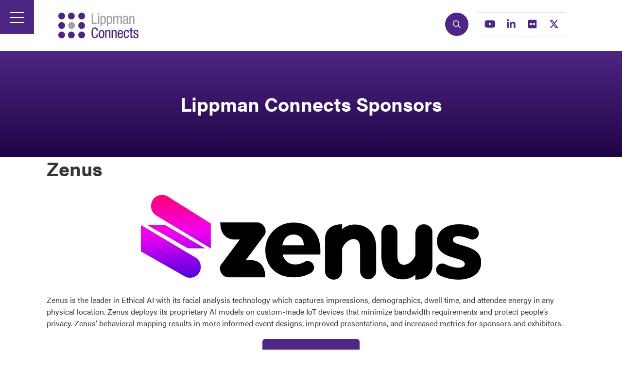

--- FILE ---
content_type: text/html;charset=utf-8
request_url: https://www.lippmanconnects.com/sponsors/zenus-inc
body_size: 8639
content:




	<!DOCTYPE html>
	<html lang="en-GB" class="no-js">
		<head>
			
	<meta http-equiv="Content-Type" content="text/html;charset=utf-8" />

	<title>
		
			Zenus - Lippman Connects 2026
		
	</title>
	<meta name="generator" 	 content="SHOWOFF by ASP.events" />
	<meta name="author" content="">

	
	<meta name="description" content="" />
	<meta name="keywords" content="" />

	<meta name="viewport" content="width=device-width, initial-scale=1.0" />

	
	
		
		
					<meta property="og:title" content="Zenus" />  
			<meta property="og:site_name" content="Lippman&#x20;Connects&#x20;2025" />  
			<meta property="schema:name" typeof="https://schema.org/WebPage" content="Zenus" />  
			<meta property="schema:image" typeof="https://schema.org/WebPage" content="https://cdn.asp.events/CLIENT_Lippman__27AF112E_5056_B733_4905CC1658AA5A58/sites/lippman-connects-2023/media/lippman-logo2023.png/fit-in/1200x630/filters:no_upscale()" />  
			<meta property="og:image" content="https://cdn.asp.events/CLIENT_Lippman__27AF112E_5056_B733_4905CC1658AA5A58/sites/lippman-connects-2023/media/lippman-logo2023.png/fit-in/1200x630/filters:no_upscale()" />  
			<meta property="og:type" content="article" />  

			<!--
			896CC470F1E666EB742EBE1ED00FBAE70FB2A37496C44A5706E43BEFED69A8C4
			-->
			<base href="https://www.lippmanconnects.com/" > 
	<meta name="robots" content="index, follow" />  
	<link rel="icon" href="https://cdn.asp.events/CLIENT_Lippman__27AF112E_5056_B733_4905CC1658AA5A58/sites/lippman-connects-2023/media/favicon.ico" type="image/x-icon" />  
	<link rel="canonical" href="https://www.lippmanconnects.com/sponsors/zenus-inc" />  
<link rel="stylesheet" href="https://use.typekit.net/bva4epg.css">
<!-- Google Tag Manager -->
<script>(function(w,d,s,l,i){w[l]=w[l]||[];w[l].push({'gtm.start':
new Date().getTime(),event:'gtm.js'});var f=d.getElementsByTagName(s)[0],
j=d.createElement(s),dl=l!='dataLayer'?'&l='+l:'';j.async=true;j.src=
'https://www.googletagmanager.com/gtm.js?id='+i+dl;f.parentNode.insertBefore(j,f);
})(window,document,'script','dataLayer','GTM-TRZV6KJ');</script>
<!-- End Google Tag Manager -->
	
	



			
			
				
					
				
			

			
				<link rel="stylesheet" href="https://themes.asp.events/lippmanconnects2023/includes/styles/lippmanconnects2023.css?v=6" />
			

			
			<link rel="stylesheet" href="https://use.typekit.net/bva4epg.css">

			
			<link href="https://themes.asp.events/lippmanconnects2023/includes/webfonts/fontawesome-all.min.css" rel="stylesheet">

			<link rel="preconnect" href="https://fonts.googleapis.com">
			<link rel="preconnect" href="https://fonts.gstatic.com" crossorigin>
			<link href="https://fonts.googleapis.com/css2?family=Roboto:wght@300;400;500;700&display=swap" rel="stylesheet">	

			
	
	<script src="https://code.jquery.com/jquery-3.5.1.min.js" integrity="sha256-9/aliU8dGd2tb6OSsuzixeV4y/faTqgFtohetphbbj0=" crossorigin="anonymous"></script>
    <script src="https://code.jquery.com/jquery-migrate-3.5.2.min.js" integrity="sha256-ocUeptHNod0gW2X1Z+ol3ONVAGWzIJXUmIs+4nUeDLI=" crossorigin="anonymous"></script>

	
    <script src="https://cdn.jsdelivr.net/npm/scriptjs@2.5.7/dist/script.min.js" integrity="sha384-+kbmEGZrjwfGzlYYiLQkgntepLDajw5ZAlz1jvKM4IVPwGH4Z+nbmccUIf9pz1Gq" crossorigin="anonymous"></script>

	
    
	    <script src="https://themes.asp.events/_base/1-2-0/includes/javascripts/dist/essentials.min.js?v=2" integrity="sha256-VH/xQ9VaI7edeFDGIzRJ1o39ePoODwG+T1ebmAilHJw=" crossorigin="anonymous"></script>
    

    
        <script src="https://themes.asp.events/_base/1-2-0/includes/javascripts/dist/global/accessibility.min.js" integrity="sha256-3ryO8Zp/KRAHeYaRhTrJ0vV4CcxzLH9OQgqW0DP3LRU=" crossorigin="anonymous" async></script>
	
    
    
	    <script src="https://themes.asp.events/lippmanconnects2023/includes/javascripts/site.js?v=42" crossorigin="anonymous"></script>
    

	
	<link rel="preload" href="https://themes.asp.events/_base/1-2-0/includes/fonts/fontawesome/fontawesome-all.min.css?v=1" as="style" fetchPriority="low" onload="this.onload=null;this.rel='stylesheet'" />
	<link rel="preload" href="https://themes.asp.events/_base/1-2-0/includes/fonts/fontawesome/v4-shims.min.css?v=1" as="style" fetchPriority="low" onload="this.onload=null;this.rel='stylesheet'" />
    <noscript>
        <link href="https://themes.asp.events/_base/1-2-0/includes/fonts/fontawesome/fontawesome-all.min.css?v=1" rel="stylesheet" fetchPriority="low">
		<link href="https://themes.asp.events/_base/1-2-0/includes/fonts/fontawesome/v4-shims.min.css?v=1" rel="stylesheet" fetchPriority="low">
    </noscript>	


			
	
	
		
		
		
			<script>
				$script('https://cdn.asp.events/includes/js/jquery/magnificPopup/jquery.magnific-popup.min.js', function(){ $script('https://cdn.asp.events/includes/js/ASPModal.old.min.js'); });

				jQuery(document).ready(function(){

					jQuery(document).on('click','.js-share-button',showShareDialog);

					function showShareDialog(e)
					{
						e.preventDefault();

						var Site = jQuery(this).attr('data-site');

						if (jQuery(this).attr('data-slug') != '') {
							var PageUrl = jQuery(this).attr('data-slug');
						} else {
							var PageUrl = location.href;
						}

						var contentId = '';
						if (jQuery(this).attr('data-contentId') != '') {
							var contentId = jQuery(this).attr('data-contentId');
						}
						var shareText = jQuery(this).attr('data-shareText');
						var shareTitle = jQuery(this).attr('data-shareTitle');

						jQuery.get
							( '__share/buttons/getShareUrl'
							, { Site:Site , PageUrl:PageUrl , PageTitle:document.title, contentId:contentId, shareText:shareText, shareTitle:shareTitle }
							, redirectToShare
							);
					}

					function redirectToShare(data)
					{
						//open email share in modal
						if(data.ShareTo.indexOf('__share/email') == 0)
							openRemoteModal(data.ShareTo);
						else{

						var popupBlockerChecker = {
									check: function(popup_window){
											var _scope = this;
											if (popup_window) {
													if(/chrome/.test(navigator.userAgent.toLowerCase())){
															setTimeout(function () {
																	_scope._is_popup_blocked(_scope, popup_window);
															 },200);
													}else{
															popup_window.onload = function () {
																	_scope._is_popup_blocked(_scope, popup_window);
															};
													}
											}else{
													_scope._displayError();
											}
									},
									_is_popup_blocked: function(scope, popup_window){
											if ((popup_window.innerHeight > 0)==false){ scope._displayError(); }
									},
									_displayError: function(){
											alert("Popup Blocker is enabled! Please add this site to your exception list.");
									}
							};

							var popup = window.open(data.ShareTo,'_blank','width=800,height=650'); //'width=620,height=440'
							popupBlockerChecker.check(popup);
						}
					}

				});
			</script>
		
	


			<script src="https://themes.asp.events/lippmanconnects2023/includes/javascripts/vendors/ScrollMagic.min.js" type="text/javascript"></script>
			<script src="https://themes.asp.events/lippmanconnects2023/includes/javascripts/vendors/animation.gsap.min.js" type="text/javascript"></script>
			<script src="https://themes.asp.events/lippmanconnects2023/includes/javascripts/vendors/gsap.min.js" type="text/javascript"></script>
			<script src="https://themes.asp.events/lippmanconnects2023/includes/javascripts/animations.js" type="text/javascript"></script>

		</head>


	<body class="body--id-5302 t-default lippman-connects-2023">
		
		
		
		<!-- Google Tag Manager (noscript) -->
<noscript><iframe src="https://www.googletagmanager.com/ns.html?id=GTM-TRZV6KJ"
height="0" width="0" style="display:none;visibility:hidden"></iframe></noscript>
<!-- End Google Tag Manager (noscript) -->
	

		<div class="site">

			
			<nav class="navigation js-navigation" data-name="main">
				<!--seed:BEFA2E08BEEF2EAE5BD9CD8401EB14362F5AB45F-->
	
		
			<ul class="menu menu--side js-menu js-menu-side menublock" menuid="5">
		
	
	
		<li title="Events" class="menu__item">

		
			<span class="menu__item__link menuitem menuitem--id-88">Events</span>
		

		
			
			<button class="menu__item__toggle" style="display: none;"><i class="fal fa-chevron-down"></i></button>

			
	
		<ul class="menu--sub-menu menu--sub-menu--level-1">
	
	
		<li title="Which Events Are For You?" class="menu__item">

		
			<a href="event-selector" target="_self" class="menu__item__link menuitem menuitem--id-91">Which Events Are For You?</a>
		

		
		</li>
	
		<li title="Calendar of Events" class="menu__item">

		
			<a href="whats-next" target="_self" class="menu__item__link menuitem menuitem--id-96">Calendar of Events</a>
		

		
		</li>
	
		<li title="ECEF" class="menu__item">

		
			<a href="ecef" target="_self" class="menu__item__link menuitem menuitem--id-97">ECEF</a>
		

		
		</li>
	
		<li title="Attendee Acquisition Roundtable" class="menu__item">

		
			<a href="aar" target="_self" class="menu__item__link menuitem menuitem--id-98">Attendee Acquisition Roundtable</a>
		

		
		</li>
	
		<li title="Exhibit Sales Roundtable" class="menu__item">

		
			<a href="esr" target="_self" class="menu__item__link menuitem menuitem--id-99">Exhibit Sales Roundtable</a>
		

		
		</li>
	
		<li title="Large Show Roundtable" class="menu__item">

		
			<a href="lsr" target="_self" class="menu__item__link menuitem menuitem--id-100">Large Show Roundtable</a>
		

		
		</li>
	
	
		</ul>
	


		
		</li>
	
		<li title="Resources" class="menu__item">

		
			<a href="resources" target="_self" class="menu__item__link menuitem menuitem--id-89">Resources</a>
		

		
		</li>
	
		<li title="About" class="menu__item">

		
			<span class="menu__item__link menuitem menuitem--id-90">About</span>
		

		
			
			<button class="menu__item__toggle" style="display: none;"><i class="fal fa-chevron-down"></i></button>

			
	
		<ul class="menu--sub-menu menu--sub-menu--level-1">
	
	
		<li title="Lippman Connects" class="menu__item">

		
			<a href="about-lippman-connects" target="_self" class="menu__item__link menuitem menuitem--id-92">Lippman Connects</a>
		

		
		</li>
	
		<li title="Let's Stay Connected" class="menu__item">

		
			<a href="lets-stay-connected" target="_self" class="menu__item__link menuitem menuitem--id-94">Let's Stay Connected</a>
		

		
		</li>
	
		<li title="Become a Sponsor" class="menu__item">

		
			<a href="sponsorship" target="_self" class="menu__item__link menuitem menuitem--id-95">Become a Sponsor</a>
		

		
		</li>
	
		<li title="Media Center" class="menu__item">

		
			<a href="media-center" target="_self" class="menu__item__link menuitem menuitem--id-114">Media Center</a>
		

		
		</li>
	
	
		</ul>
	


		
		</li>
	
	
		
			</ul>
		
	


			</nav>

			<header class="header">

				<div class="header__wrapper">

					
					
						<div class="header__logo">
							<div class="panel panel--default panel--id-3075">

            
            

            
            

            
            
                <div class="panel__body">
                    <p><img alt="Lippman Connects logo" src="https://cdn.asp.events/CLIENT_Lippman__27AF112E_5056_B733_4905CC1658AA5A58/sites/lippman-connects-2023/media/logos/lippman-logo.png" style="width: 400px; height: 126px;" /></p>

                </div>
            

        </div>
						</div>
					

					
					

					
					
						<div class="header__social">
							<div class="panel panel--default panel--id-3074">

            
            

            
            

            
            
                <div class="panel__body">
                    <ul class="ck-social-icons">
	<li><a href="http://search" target="_blank" title="http://search">Search</a></li>
	<li><a href="https://www.youtube.com/@samlippman" target="_blank" title="https://www.youtube.com/@samlippman">Youtube</a></li>
	<li><a href="https://www.linkedin.com/company/lippman-connects/" target="_blank" title="https://www.linkedin.com/company/lippman-connects/">Linkedin</a></li>
	<li><a href="https://www.flickr.com/photos/slippman/sets/" target="_blank" title="https://www.flickr.com/photos/slippman/sets/">Flickr</a></li>
	<li><a href="http://twitter.com/lippmanconnects" target="_blank" title="http://twitter.com/lippmanconnects">Twitter</a></li>
</ul>

                </div>
            

        </div>
						</div>
								

				</div>	

			</header>

			

			<h1 class="page-title" style="display: none;">
				
				Lippman Connects Sponsors
			</h1>			

			
			


			
			
		
		
	
				<div class="hero__subpage">
					<div class="panel panel--header-subpage panel--id-3089" style="background-image: url('');">
            <div class="panel__header">
                <h1 class="panel__header__title">
                    Lippman Connects Sponsors
                </h1>
            </div>
        </div>
				</div>
			


			
			<div class="content">
				
	
	
		
		
		
	

	<main class="content__main">
		
		<div class="content__main__body">
			<div class="wrapper">
				













<div class="m-libraries-sponsors-entry m-libraries-sponsors-entry--default m-libraries-sponsors-entry--id-5302">
	<div class="m-libraries-sponsors-entry__item js-library-list js-library-item js-library-entry-item " searchgroup="libraryentry-sponsors" data-content-i-d=5302>
		<div class="m-libraries-sponsors-entry__item__toolbar">
			<div class="p-button-group p-button-group--horizontal-to-vertical p-button-group--horizontal-to-vertical--tablet">
				
				
				
			</div>
		</div>
		
			<div class="m-libraries-sponsors-entry__item__header">
				
					<h1 class="m-libraries-sponsors-entry__item__header__title">
						Zenus
					</h1>
				
				
			</div>
		
		
			<figure class="m-libraries-sponsors-entry__item__logo" >
				<img src="https://cdn.asp.events/CLIENT_Lippman__27AF112E_5056_B733_4905CC1658AA5A58/sites/lippman-connects-2023/media/libraries/sponsors/Zenus-color.png/fit-in/700x9999/filters:no_upscale()" alt="Zenus" />
			</figure>
		
		<div class="m-libraries-sponsors-entry__item__body">
			
				<div class="m-libraries-sponsors-entry__item__body__description">
					
		
		
	<p>Zenus is the leader in Ethical AI with its facial analysis technology which captures impressions, demographics, dwell time, and attendee energy in any physical location. Zenus deploys its proprietary AI models on custom-made IoT devices that minimize bandwidth requirements and protect people&rsquo;s privacy. Zenus&rsquo; behavioral mapping results in more informed event designs, improved presentations, and increased metrics for sponsors and exhibitors.</p>

				</div>
			
			
				<div class="m-libraries-sponsors-entry__item__body__website-url">
					<a class="p-button p-button--primary" href="
		
		
	https://www.zenus.ai/" target="_blank">
						Visit website					
					</a>
				</div>
			
			
			
			
			<div class="m-libraries-sponsors-entry__item__body__additional">
				
			</div>
		</div>
		
		<div class="m-libraries-sponsors-entry__item__comments">
			
	

		</div>
		<div class="m-libraries-sponsors-entry__item__share">
			

    <script>
    	if ( window.showoff ) {
    		window.showoff.translations.widgets.share = {"message":"","copyurl":"Copy URL","cb_shareemail_message":"Message","cb_shareemail_emailto":"To:","cb_shareemail_submit":"Send Email","cb_shareemail_replyTo":"From:","cb_shareemail_replyTo_hint":"The email the recipient can reply to","viaurl":"Share via URL","cb_shareemail_subject":"Have a look at our page!","title":"Share","viasocialmedia":"Share via social media","cb_shareemail_body":"A page has been shared with you! Have a look at our page:","cb_shareemail_emailto_hint":"The email of the recipient"};
    	}
    </script>
	<div class="w-share w-share--overlay js-share-overlay">
		
		<div class="widget-share js-share-wrapper">
				<ul class="widget-share__list">
					
					
					
				</ul>
			</div>
	</div>

		</div>
	</div>
	
		
	
	<div class="m-libraries-sponsors-entry__pagination">
		
		
		

	<div class="pagination pagination--entry js-pagination js-library-entry-pagination" searchgroup="libraryentry-sponsors" data-cachestatic="0">
				<ul class="pagination__list"><li class="pagination__list__item"><a href="javascript:openRemoteModal('sponsors/visitpittsburgh','ajax',{},false,'',{&quot;dimension15&quot;:&quot;sponsors/visitpittsburgh&quot;});" data-entryid="4886"  data-page="2" class="pagination__list__item__link pagination__list__item__link--next" title="Next Page"><span class="pagination__list__item__link__icon"></span><div class="pagination__list__item__link__preview"><span class="pagination__list__item__link__field-1" data-next="Next" data-prev="Previous">VisitPITTSBURGH</span><span class="pagination__list__item__link__field-2" data-next="Next" data-prev="Previous"><div class="pagination__list__item__link__field-2__thumbnail" style="background-image: url(https://cdn.asp.events/CLIENT_Lippman__27AF112E_5056_B733_4905CC1658AA5A58/sites/Lippman-Clonnects/media/libraries/sponsors/VisitPITTSBURGH-2023.jpg);"></div></span></div></a></li></ul>
			</div><script type='text/javascript'>$script('https://cdn.asp.events/includes/js/librarysearch.js');</script>

	</div>
	<div class="m-libraries-sponsors-entry__loading">
		
	<div class="p-loader p-loader--overlay js-w-library-loading" searchgroup="libraryentry-sponsors">
		<span class="p-loader__icon"></span>
		<span class="p-loader__text">Loading</span>
	</div>

	</div>
	<script>
		$script('https://themes.asp.events/_base/1-2-0/includes/javascripts/src/patterns/pagination.js');
	</script>
	
</div>


			</div>
		</div>
	</main>

	
	
		
		
		
	


			</div>

			

			
			

			
			

			
			
				<div class="newsletter">
					<div class="panel panel--newsletter panel--id-3082">

		
		
			<div class="panel__image" style="background-image: url('https://cdn.asp.events/CLIENT_Lippman__27AF112E_5056_B733_4905CC1658AA5A58/sites/lippman-connects-2023/media/_theme/background-laptop.png');">
				
					<img src="https://cdn.asp.events/CLIENT_Lippman__27AF112E_5056_B733_4905CC1658AA5A58/sites/lippman-connects-2023/media/_theme/background-laptop.png" alt="Let's Stay in Touch ...">
				
			</div>
		

		
		
			<div class="panel__header">
				<span class="panel__header__uppertitle  comp__title comp__title__color--two">
					LIPPMAN CONNECTS
				</span>
				<h4 class="panel__header__title">
					Let's Stay in Touch ...
				</h4>
			</div>
		

		
		
			<div class="panel__body">
				<p class="ck-large-text" style="text-align: center;">Receive Program Updates and Special Offers</p>

<p style="text-align: center;"><a class="ck-button-four" href="join-our-mailing-list" target="_self" title="join-our-mailing-list">Tell Us Your Interests</a></p>

			</div>
		

	</div>
				</div>
						

			
			<footer class="footer">
				
				
					<div class="footer__main">
						<div class="panel panel--default panel--id-3079">

            
            

            
            

            
            
                <div class="panel__body">
                    <p><img alt="Lippman Connects" src="https://cdn.asp.events/CLIENT_Lippman__27AF112E_5056_B733_4905CC1658AA5A58/sites/lippman-connects-2023/media/25th-anniversary-Lippman-Connects-logo-reverse-edited-.png" style="width: 200px; height: 65px;" /></p>

                </div>
            

        </div>

    

 



    

        <div class="panel panel--default panel--id-3077">

            
            

            
            
                <div class="panel__header">
                    <h4 class="panel__header__title">
                        Events
                    </h4>
                </div>
            

            
            
                <div class="panel__body">
                    <p><a href="connecting-leaders-ecef" target="_self" title="connecting-leaders-ecef">ECEF</a><br />
<a href="connecting-leaders-leaders-attendee-acquisition" target="_self" title="connecting-leaders-leaders-attendee-acquisition">Attendee Acquisition Roundtable (AAR)</a><br />
<a href="connecting-leaders-leaders-exhibit-sales" target="_self" title="connecting-leaders-leaders-exhibit-sales">Exhibit Sales Roundtable (ESR)</a><br />
<a href="connecting-leaders-leaders-large-show" target="_self" title="connecting-leaders-leaders-large-show">Large Show Roundtable (LSR)</a></p>

                </div>
            

        </div>

    

 



    

        <div class="panel panel--default panel--id-3078">

            
            

            
            
                <div class="panel__header">
                    <h4 class="panel__header__title">
                        About
                    </h4>
                </div>
            

            
            
                <div class="panel__body">
                    <p><a href="about-lippman-connects" target="_self" title="about-lippman-connects">Lippman Connects</a><br />
<a href="resources-req7" target="_self" title="resources-req7">Resources</a><br />
<a href="media-center" target="_self" title="media-center">Media Center</a><br />
<a href="join-our-mailing-list" target="_self" title="join-our-mailing-list">Let's Stay Connected</a><br />
<a href="sponsorship" target="_self" title="sponsorship">Become a Sponsor</a></p>

                </div>
            

        </div>

    

 <div class="panel panel--default panel--id-3081"> 
 <div class="panel__header"> 
  <h4 class="panel__header__title"> What's Next... </h4> 
 </div> 
 <div class="panel__body"> 
  <p>
   <div class="js-library-list-outer" searchgroup="4F59D167-whats-next">
    <script type="text/javascript">$script('https://cdn.asp.events/includes/js/librarysearch.js');$script('https://cdn.asp.events/includes/js/jquery/magnificPopup/jquery.magnific-popup.min.js', function(){ $script('https://cdn.asp.events/includes/js/ASPModal.old.min.js'); });</script>
    <div class="js-librarylistwrapper" data-totalcount="8" data-librarytitle="What's Next"> 
     <div class="m-seminar-list m-seminar-list--columns-homepage"> 
      <div class="m-seminar-list__loading"> 
       <div class="p-loader p-loader--overlay js-w-library-loading" searchgroup="4F59D167-whats-next"> 
        <span class="p-loader__icon"></span> 
        <span class="p-loader__text">Loading</span> 
       </div> 
      </div> 
      <div class="m-seminar-list__search"> 
       <div class="w-library-search" data-cachestatic="0"> 
        <div class="w-library-search__form"> 
         <form id="librarysearchform" name="librarysearchform" action="whats-next" class="" searchgroup="4F59D167-whats-next" autosubmit="true" method="post"> 
          <input type="hidden" name="ownerid" id="ownerid" />
          <input type="hidden" name="azletter" id="azletter" />
          <input type="hidden" name="page" value="1" id="page" /> 
          <div class="w-library-search__toolbar"> 
           <div class="w-library-search__toolbar__menu"> 
            <a href="javascript:return false;" class="w-library-search__toolbar__menu__item w-library-search__toolbar__menu__item--keyword js-w-library-search-trigger" data-target="js-library-search-keyword">Search</a> 
           </div> 
          </div> 
          <div class="w-library-search__options"> 
           <div class="w-library-search__keyword w-library-search__keyword js-library-search-keyword"> 
            <div class="p-form__group form__group">
             <div class="p-form__group__controls form__group__controls">
              <input type="text" name="searchTerm" placeholder="Search..." id="searchTerm" />
             </div>
            </div> 
            <div class="p-form__group form__group">
             <div class="p-form__group__controls form__group__controls">
              <button type="submit" class="button w-library-search__submit js-searchformsubmit w-library-search__submit" searchgroup="4F59D167-whats-next">Search</button>
             </div>
            </div> 
           </div> 
           <div class="p-form__group form__group">
            <div class="p-form__group__controls form__group__controls">
             <button type="submit" class="button w-library-search__submit js-searchformsubmit w-library-search__submit" searchgroup="4F59D167-whats-next">Search</button>
            </div>
           </div> 
          </div> 
         </form> 
        </div> 
        <div class="w-library-search__noresults js-w-library-search-noresults" searchgroup="4F59D167-whats-next">
          We're sorry, but we couldn't find any results that match your search criteria. Please try again with different keywords or filters. 
        </div> 
        <div class="w-library-search__loading js-w-library-search-loading" searchgroup="4F59D167-whats-next"> 
         <div class="loader"> 
          <span class="loader__icon"></span> 
          <span class="loader__text">Loading</span> 
         </div> 
        </div> 
       </div> 
      </div> 
      <div class="m-seminar-list__summary"> 
       <div class="js-library-summary" searchgroup="4F59D167-whats-next" data-cachestatic="0"> 
       </div> 
      </div> 
      <div class="m-seminar-list__streams"> 
       <!-- stream key disabled --> 
      </div> 
      <div class="p-tabs js-library-list" searchgroup="4F59D167-whats-next"> 
       <div class="p-tabs__body"> 
        <div class="m-seminar-list__list p-tabs__body__content is-visible" id=""> 
         <div class="m-seminar-list__list__column"> 
          <ol class="m-seminar-list__list__items"> 
           <li class="m-seminar-list__list__items__item m-seminar-list__list__items__item--session   js-library-item" data-date="26-Feb-2026" data-content-i-d="5065" style=""> 
            <div class="m-seminar-list__list__items__item__time"> 
             <span class="m-seminar-list__list__items__item__time__start"> <time datetime="08:00"> 08:00 AM </time> </span> 
             <span class="m-seminar-list__list__items__item__time__end"> <time datetime="16:30"> 04:30 PM </time> </span> 
            </div> 
            <div class="m-seminar-list__list__items__item__title"> 
             <a class="js-librarylink-entry" href="javascript:openRemoteModal('whats-next/esr-ndlj','ajax',{},false,'',{&quot;dimension15&quot;:&quot;whats-next/esr-ndlj&quot;});"> ESR </a> 
            </div> 
            <div class="m-seminar-list__list__items__item__image"> 
             <a class="js-librarylink-entry" href="javascript:openRemoteModal('whats-next/esr-ndlj','ajax',{},false,'',{&quot;dimension15&quot;:&quot;whats-next/esr-ndlj&quot;});"> <img src="https://cdn.asp.events/CLIENT_Lippman__27AF112E_5056_B733_4905CC1658AA5A58/sites/lippman-connects-2023/media/logos/exhibit-sales.png" alt="ESR" /> </a> 
            </div> 
            <div class="m-seminar-list__list__items__item__description"> 
             <a class="js-librarylink-entry" href="javascript:openRemoteModal('whats-next/esr-ndlj','ajax',{},false,'',{&quot;dimension15&quot;:&quot;whats-next/esr-ndlj&quot;});"> <p style="text-align: center;">February 26, 2026</p> <p style="text-align: center;">8:00 am - 4:30 pm</p> <p style="text-align: center;">Arlington, VA</p> </a> 
            </div> 
            <div class="m-seminar-list__list__items__item__location">
              Convene - Rosslyn City Center, Arlington, VA 
            </div> 
            <div class="m-seminar-list__list__items__item__calendar"> 
             <form name="icalForm" method="POST" action="__cal/v3?id=3070" class=""> 
              <input type="hidden" name="location" value="Convene - Rosslyn City Center, Arlington, VA" />
              <input type="hidden" name="startTime" value="26-Feb-2026 08:00" />
              <input type="hidden" name="endTime" value="26-Feb-2026 16:30" />
              <input type="hidden" name="description" value="Exhibit Sales Roundtable is a&nbsp;facilitated information-sharing experience&nbsp;for executives, managers and professionals responsible for exhibit and sponsorship sales. ESR creates a high-energy environment&nbsp;for&nbsp;exploring&nbsp;exclusive research,&nbsp;exchanging field-tested sales&nbsp;tactics, and creating career contacts with&nbsp;a small group of forward-thinking peers. A select group of executives, managers, and professionals&nbsp;network and learn&nbsp;through guided discussion and information sharing. Every ESR client takes away action-ready tactics, proprietary data,&nbsp;and insights for finding, closing, renewing, and upgrading customers and prospects.&nbsp;&nbsp; Find out more&nbsp;&nbsp; &nbsp;" />
              <input type="hidden" name="timezoneid" value="" />
              <input type="hidden" name="HTMLDESCRIPTION" value="&lt;p&gt;Exhibit Sales Roundtable is a&amp;nbsp;facilitated information-sharing experience&amp;nbsp;for executives, managers and professionals responsible for exhibit and sponsorship sales.&lt;/p&gt;&lt;p&gt;ESR creates a high-energy environment&amp;nbsp;for&amp;nbsp;exploring&amp;nbsp;exclusive research,&amp;nbsp;exchanging field-tested sales&amp;nbsp;tactics, and creating career contacts with&amp;nbsp;a small group of forward-thinking peers. A select group of executives, managers, and professionals&amp;nbsp;network and learn&amp;nbsp;through guided discussion and information sharing.&lt;/p&gt;&lt;p&gt;Every ESR client takes away action-ready tactics, proprietary data,&amp;nbsp;and insights for finding, closing, renewing, and upgrading customers and prospects.&amp;nbsp;&amp;nbsp;&lt;/p&gt;&lt;p&gt;&lt;a class=&quot;ck-button-six&quot; href=&quot;https://www.lippmanconnects.com/connecting-leaders-leaders-exhibit-sales&quot; target=&quot;_self&quot; title=&quot;connecting-leaders-leaders-exhibit-sales&quot;&gt;Find out more&lt;/a&gt;&amp;nbsp;&amp;nbsp; &amp;nbsp;&lt;/p&gt;" />
              <input type="hidden" name="summary" value="ESR (Lippman Connects 2025)" />
              <input type="hidden" name="name" value="ESR (Lippman Connects 2025)" /> 
              <div class="p-form__group form__group"> 
               <div class="p-form__group__controls form__group__controls"> 
                <button type="submit" class="button" id="vCalSubmitButton">SAVE THE DATE</button> 
               </div> 
              </div> 
             </form> 
            </div> </li> 
          </ol> 
         </div> 
        </div> 
       </div> 
      </div> 
      <script>
			
			$script([
				'https://themes.asp.events/_base/1-2-0/includes/javascripts/src/modules/seminars/seminars.js'
			]);
			
		</script> 
      <div style="display: none;"> 
       <div class="pagination pagination--default js-pagination js-library-pagination" searchgroup="4F59D167-whats-next" data-searchcriteria="" data-cachestatic="0"> 
        <ul class="pagination__list">
         <li class="pagination__list__item"><a href="ecef?page=1" data-page="1" element="pages" class="pagination__list__item__link is-active">1</a></li>
         <li class="pagination__list__item"><a href="ecef?page=2" data-page="2" element="pages" class="pagination__list__item__link">2</a></li>
         <li class="pagination__list__item"><a href="ecef?page=3" data-page="3" element="pages" class="pagination__list__item__link">3</a></li>
         <li class="pagination__list__item"><a href="ecef?page=4" data-page="4" element="pages" class="pagination__list__item__link">4</a></li>
         <li class="pagination__list__item"><a href="ecef?page=5" data-page="5" element="pages" class="pagination__list__item__link">5</a></li>
         <li class="pagination__list__item"><a href="ecef?page=6" data-page="6" element="pages" class="pagination__list__item__link">6</a></li>
         <li class="pagination__list__item"><a href="javascript:null" element="pages" class="pagination__list__item__link pagination__list__item__link--ellipsis">...</a></li>
         <li class="pagination__list__item"><a href="ecef?page=8" data-page="8" element="pages" class="pagination__list__item__link">8</a></li>
         <li class="pagination__list__item"><a href="ecef?page=2" data-page="2" element="next" class="pagination__list__item__link pagination__list__item__link--next" title="Next Page"></a></li>
         <li class="pagination__list__item"><a href="ecef?page=8" data-page="8" element="last" class="pagination__list__item__link pagination__list__item__link--last" title="Last Page"></a></li>
        </ul> 
       </div> 
      </div> 
     </div> 
    </div>
   </div></p> 
  <p><a class="ck-button-two" href="whats-next" target="_self" title="whats-next">CALENDAR OF EVENTS</a></p> 
 </div> 
</div>
					</div>
				
				
									
				<div class="footer__menu">
					<div class="footer__menu__links">
						<!--seed:754CD493361537FA7F091437165D6B3FDEC5274F-->
	
		
			<ul class="menu menu--links menublock" menuid="6">
		
	
	
		<li title="Copyright Lippman Connects 2026" class="menu__item">

		
			<a href="" target="_self" class="menu__item__link menuitem menuitem--id-103">Copyright Lippman Connects 2026</a>
		

		
		</li>
	
		<li title="Home" class="menu__item">

		
			<a href="welcome" target="_self" class="menu__item__link menuitem menuitem--id-104">Home</a>
		

		
		</li>
	
		<li title="Contact" class="menu__item">

		
			<a href="lets-stay-connected" target="_self" class="menu__item__link menuitem menuitem--id-105">Contact</a>
		

		
		</li>
	
		<li title="Privacy" class="menu__item">

		
			<a href="privacy-policy" target="_self" class="menu__item__link menuitem menuitem--id-106">Privacy</a>
		

		
		</li>
	
	
		
			</ul>
		
	


					</div>
					<div class="footer__showoff"><a href="https://www.asp.events/client" target="_blank">Exhibition Website by ASP</a></div>
				</div>
			</footer>

			
			<div class="w-modal-search">
				<a href="#searchToggle" class="js-search-trigger"></a>
				
	<div class="w-search" data-cachestatic="1" data-search-hint="Type in what you're looking for then press search">
		<form name="searchform" action="__search" class="w-search__form" method="post">
			
				<div class="w-search__form__title">
					Search
				</div>
			
			<div class='p-form__group form__group'><div class='p-form__group__controls form__group__controls'><input type="text" name="q" class="w-search__form__input" placeholder="Search..." id="q"/></div></div>
			<div class='p-form__group form__group'><div class='p-form__group__controls form__group__controls'><button name="searchSubmitButton" type="submit" class="w-search__form__submit" id="searchSubmitButton">Search</button></div></div>
		</form>
	</div>

			</div>



			
			<div class="floating">
				<div class='w-zone-loginwrapper' data-lostpassword='false'><div>


	<div class="w-zone-login js-zone-login">

		<div class="w-zone-login__no-access js-zone-login__no-access">
			
		</div>

		<div class="w-zone-login__form-wrapper">
			
				<form action="__zone/dologin" class="w-zone-login__form zoneloginform" method="post">
					<input type="hidden" name="formID" value="LOGIN" id="formID"/>
					<div class='p-form__group form__group'><div class='p-form__group__title form__group__title'><label class="p-form__group__title__label form__group__title__label" required="required" showrequiredicon="true" for="username">Username *</label></div><div class='p-form__group__controls form__group__controls'><input type="text" name="username" class="w-zone-login__form__input" required="required" placeholder="Username" autocomplete="off" id="username"/></div></div>
					<div class='p-form__group form__group'><div class='p-form__group__title form__group__title'><label class="p-form__group__title__label form__group__title__label" required="required" showrequiredicon="true" for="password">Password *</label></div><div class='p-form__group__controls form__group__controls'><input type="password" name="password" class="w-zone-login__form__input" required="required" placeholder="Password" autocomplete="off" id="password"/></div></div>
					<div class='p-form__group form__group'><div class='p-form__group__controls form__group__controls'><button name="loginSubmitButton" type="submit" class="button w-zone-login__form__submit" id="loginSubmitButton">Login</button></div></div>
					
				</form>
				
			
		</div>

		

  </div>

</div></div><script type='text/javascript'>
				$script('https://cdn.asp.events/includes/js/jquery/magnificPopup/jquery.magnific-popup.min.js', function(){
					$script('/includes/javascript/ASPModal.old.min.js', function(){
						$script('/includes/javascript/modules/zone/zone.js?v=rc/4.4.33', function(){
		        			js_zone.login_init();
		        		});
					});
				});
	        </script>
        
			</div>


		</div>

		
		
	
	
		
		
		<style>
.slick-dots li.slick-active button {    background-color: #588CC2; }
.m-libraries-sponsors-list--carousel .m-libraries-sponsors-list__items__item {    border-radius: 18px; }
.m-libraries-sponsors-list--carousel .m-libraries-sponsors-list__items__item {    height: 200px; }
.m-seminar-list--masonry .m-seminar-list__list__items__item--featured .m-seminar-list__list__items__item__description {    color: #222; }

@media (min-width: 1024px)  {
.m-seminar-list--columns-homepage .m-seminar-list__list__items__item__location { max-width: 250px;  text-align: center; font-size: 1rem; }
.m-seminar-list--columns-homepage .m-seminar-list__list__items__item__description { width: 250px;  text-align: center; }
.m-seminar-list--columns-homepage .m-seminar-list__list__items__item__image  {  align-self: center;  }
.section--background-image.section--two-column.half-right-purple .section__body__article--id-2 {width: calc(60% - 80px)!important;}
</style><script src="/includes/javascript/showoff.global.min.js" ></script>
            <script type=""text/javascript"">
                var _paq = _paq || [];
                //prc_visitorSession//
            </script>
        
	


	</body>
	</html>





--- FILE ---
content_type: text/plain
request_url: https://www.google-analytics.com/j/collect?v=1&_v=j102&a=1866681735&t=pageview&_s=1&dl=https%3A%2F%2Fwww.lippmanconnects.com%2Fsponsors%2Fzenus-inc&ul=en-us%40posix&dt=Zenus%20-%20Lippman%20Connects%202026&sr=1280x720&vp=1280x720&_u=YGBACEABBAAAACAAI~&jid=474828754&gjid=1252714355&cid=964129237.1769992177&tid=UA-37562016-1&_gid=305787410.1769992177&_r=1&_slc=1&gtm=45He61s0h2n81TRZV6KJv78137643za200zd78137643&gcd=13l3l3l3l1l1&dma=0&tag_exp=103116026~103200004~104527906~104528500~104684208~104684211~115938466~115938469~116185181~116185182~116988316~117041587&z=593572656
body_size: -452
content:
2,cG-JTE5NE6XFR

--- FILE ---
content_type: text/javascript
request_url: https://polo.feathr.co/v1/analytics/match/script.js?a_id=5887fd438e80272653540b7e&pk=feathr
body_size: -599
content:
(function (w) {
    
        
        
    if (typeof w.feathr === 'function') {
        w.feathr('match', '697feff2518b390002c0af0e');
    }
        
    
}(window));

--- FILE ---
content_type: application/javascript
request_url: https://themes.asp.events/lippmanconnects2023/includes/javascripts/animations.js
body_size: 439
content:
$( document ).ready( function () {
	var controller = new ScrollMagic.Controller( { loglevel: 3, addIndicators: false } );
	
	if ( $('body').length ) {
		setTimeout(function() {
			headerIntroTimeline.play();
			heroTimeline.play();			
		}, 400);

		//== SECTION: HEADER
		var headerIntroTimeline = gsap.timeline({paused: true, delay: 0});
		headerIntroTimeline.fromTo( '.header__logo, .header__logo--secondary, .header__social, .menu-side-trigger', { opacity: 0, y: '-15%' }, { opacity: 1, y: '0%', duration: 1, stagger: 0.0} );
			
		//== SECTION: HERO
		var heroTimeline = gsap.timeline({paused: true, delay: 0.5});
		heroTimeline.fromTo( '.hero__image', { opacity: 0 }, { opacity: 1, duration: 1, stagger: 0.0} );
	}	

	if ( $('body').length ) {

        //== SECTIONS
        $( ".content .section, .newsletter" ).each(function (index, elem) {
			var tween = gsap.fromTo($(elem), { opacity: 0 }, { opacity: 1, duration: 0.5} );

			new ScrollMagic.Scene({
				triggerElement: elem,
				triggerHook: 1
			})
			.setTween(tween)
			.addTo(controller)
		});
        
		//== FOOTER
		$( ".footer__main" ).each(function (index, elem) {
        
			var tween = gsap.fromTo($(elem), { opacity: 0, y: '25%' }, { opacity: 1, y: '0%', duration: 1} );

			new ScrollMagic.Scene({
				triggerElement: elem,
				triggerHook: 2
			})
			.setTween(tween)
			.addTo(controller)
            .setClassToggle(elem, 'in-view')
            .reverse(false)
		});
        
    }
});


--- FILE ---
content_type: image/svg+xml
request_url: https://themes.asp.events/lippmanconnects2023/includes/images/calendar-icon.svg
body_size: 363
content:
<svg id="Iconly_Light-Outline_Calendar" data-name="Iconly/Light-Outline/Calendar" xmlns="http://www.w3.org/2000/svg" width="19.5" height="21.5" viewBox="0 0 19.5 21.5">
  <g id="Calendar" transform="translate(0 0)">
    <path id="Combined-Shape" d="M13.793,0a.75.75,0,0,1,.75.75V1.6a5.382,5.382,0,0,1,3.531,1.46A5.372,5.372,0,0,1,19.5,6.975V16.1c0,3.332-2.116,5.4-5.521,5.4H5.521C2.116,21.5,0,19.4,0,16.022V6.973A5,5,0,0,1,4.965,1.6V.75a.75.75,0,1,1,1.5,0v.829h6.578V.75A.75.75,0,0,1,13.793,0ZM18,8.9H1.5v7.118C1.5,18.588,2.928,20,5.521,20h8.458C16.572,20,18,18.614,18,16.1ZM14.2,15.2a.749.749,0,1,1-.009,0Zm-4.438,0a.749.749,0,1,1-.009,0Zm-4.447,0a.75.75,0,1,1-.009,0ZM14.2,11.31a.749.749,0,1,1-.009,0Zm-4.438,0a.749.749,0,1,1-.009,0Zm-4.447,0a.75.75,0,1,1-.009,0Zm7.726-8.231H6.465v.962a.75.75,0,0,1-1.5,0V3.1A3.487,3.487,0,0,0,1.5,6.973V7.4H18V6.973a3.865,3.865,0,0,0-.987-2.855A3.864,3.864,0,0,0,14.544,3.1v.939a.75.75,0,0,1-1.5,0Z" transform="translate(0 0)" fill="#fff" fill-rule="evenodd"/>
  </g>
</svg>